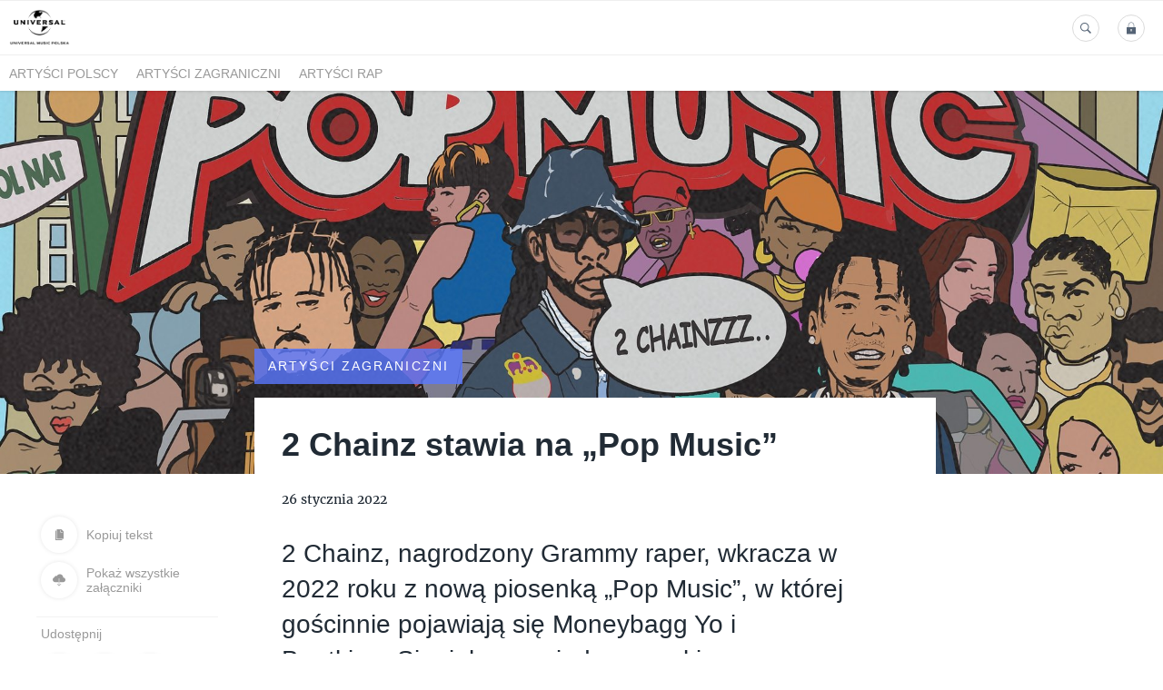

--- FILE ---
content_type: text/html; charset=utf-8
request_url: https://media.universalmusic.pl/174638-2-chainz-stawia-na-pop-music
body_size: 9014
content:
<!DOCTYPE html>
<html lang="pl">
<head>
  <meta charset="utf-8">
  

  <meta content="summary" name="twitter:card" /><meta content="index, follow" name="robots" /><title>2 Chainz stawia na „Pop Music”</title><meta content="2 Chainz stawia na „Pop Music”" property="og:title" /><meta content="2 Chainz stawia na „Pop Music”" name="twitter:title" /><meta content="2 Chainz, nagrodzony Grammy raper, wkracza w 2022 roku z nową piosenką „Pop Music”, w której gościnnie pojawiają się Moneybagg Yo i Beatking. Singiel zapowiada wyczekiwany przez miłośników hip-hopu album „DOPE DON’T SELL ITSELF”, który ukaże się 4 lutego." name="description" /><meta content="2 Chainz, nagrodzony Grammy raper, wkracza w 2022 roku z nową piosenką „Pop Music”, w której gościnnie pojawiają się Moneybagg Yo i Beatking. Singiel zapowiada wyczekiwany przez miłośników hip-hopu album „DOPE DON’T SELL ITSELF”, który ukaże się 4 lutego." property="og:description" /><meta content="2 Chainz, nagrodzony Grammy raper, wkracza w 2022 roku z nową piosenką „Pop Music”, w której gościnnie pojawiają się Moneybagg Yo i Beatking. Singiel zapowiada wyczekiwany przez miłośników hip-hopu album „DOPE DON’T SELL ITSELF”, który ukaże się 4 lutego." name="twitter:description" /><meta content="https://prowly-prod.s3.eu-west-1.amazonaws.com/uploads/landing_page/template_background/174638/982528df6891167699b37ce4b7d68239.jpg" property="og:image" /><meta content="https://prowly-prod.s3.eu-west-1.amazonaws.com/uploads/landing_page/template_background/174638/982528df6891167699b37ce4b7d68239.jpg" name="twitter:image:src" />
  <meta content="IE=edge,chrome=1" http-equiv="X-UA-Compatible">
  <meta content="pl" http-equiv="Content-Language">
  <meta name="viewport" content="width=device-width, initial-scale=1.0">
  <style>
      html {
        display: none;
      }
  </style>
    <link rel="alternate" type="application/rss+xml" title="RSS" href=//media.universalmusic.pl/rss>
  <meta content="on" http-equiv="x-dns-prefetch-control" /><link href="https://googletagmanager.com" rel="dns-prefetch" /><link href="https://google-analytics.com" rel="dns-prefetch" /><link href="https://googleadservices.com" rel="dns-prefetch" /><link href="https://cdn.heapanalytics.com" rel="dns-prefetch" /><link href="https://widget.intercom.io" rel="dns-prefetch" /><link href="https://connect.facebook.net" rel="dns-prefetch" />
  <link href="https://prowly-prod.s3.eu-west-1.amazonaws.com/uploads/assets/5676/journals/1962/favicon/image/apple_touch_icon_logo_universal_favicon.png" rel="apple-touch-icon" sizes="180x180" /><link href="https://prowly-prod.s3.eu-west-1.amazonaws.com/uploads/assets/5676/journals/1962/favicon/image/icon_32_logo_universal_favicon.png" rel="icon" sizes="32x32" type="image/png" /><link href="https://prowly-prod.s3.eu-west-1.amazonaws.com/uploads/assets/5676/journals/1962/favicon/image/icon_16_logo_universal_favicon.png" rel="icon" sizes="16x16" type="image/png" />
  <script nonce="V59Xyj9v2BvW5L00tIYg9BWbUql2yIY9EuFN+9l5/ys="> </script>
    <link rel="preload" media="screen" href="//media.universalmusic.pl/assets/core_2_theme/all-4ac8691471c3af6079b1655191de50b07c752e59a6c425b34f3354612f5d839d.css" as="style" data-turbolinks-track="true" />
    <script nonce="V59Xyj9v2BvW5L00tIYg9BWbUql2yIY9EuFN+9l5/ys=">
      document.querySelector('link[rel="preload"]').onload = function() {
        this.rel = 'stylesheet';
      };
    </script>
      <style media="screen" type="text/css">
      .bg-client--base, .turbolinks-progress-bar {
        background: #5A79FF;
      }
      .bg-client--alpha-0, .bg-client--alpha {
        background: rgba(90,121,255,0.8);
      }
      .bg-client--alpha-0-1, .bg-client--alpha-1 {
        background: rgba(90,121,255,0.7);
      }
      .bg-client--alpha-0-2, .bg-client--alpha-2 {
        background: rgba(90,121,255,0.6);
      }
      .bg-client--alpha-0-3, .bg-client--alpha-3 {
        background: rgba(90,121,255,0.5);
      }
      .bg-client--alpha-0-4, .bg-client--alpha-4 {
        background: rgba(90,121,255,0.4);
      }
      .bg-client--alpha-0-5, .bg-client--alpha-5 {
        background: rgba(90,121,255,0.3);
      }
      .bg-client--alpha-0-6, .bg-client--alpha-6 {
        background: rgba(90,121,255,0.1);
      }
      .bg-client--hover:hover {
        background: #5A79FF;
      }
      .color-client--base {
        color: #5A79FF;
      }
      .color-client--hover:hover {
        color: #5A79FF;
      }
      .svg-client--hover:hover svg path {
        fill: #5A79FF;
      }
      .border-client, .border--client {
        border: 1px solid #5A79FF;
      }
      .border-client--base, .border--client--base {
        border-color: #5A79FF !important;
      }
      .border-client--hover:hover, .border--client--hover:hover {
        border: 1px solid #5A79FF !important;
      }
      .shadow-client--hover:hover, .shadow--client--hover:hover {
        box-shadow: 0px 0px 1px 6px rgba(90,121,255,0.1) !important;
      }
      .shadow-client--hover-2:hover, .shadow--client--hover-2:hover {
        box-shadow: 0px 0px 0px 3px rgba(90,121,255,0.3) !important;
      }
      .border-client--bottom {
        border-bottom: 3px solid #5A79FF;
      }
      .border-client--top {
        border-top: 3px solid #5A79FF;
      }
    </style>

  <link href="https://fonts.googleapis.com" rel="preconnect" /><link crossorigin="" href="https://fonts.gstatic.com" rel="preconnect" /><link href="https://fonts.googleapis.com/css2?family=Arial&amp;family=Arial&amp;display=swap" rel="stylesheet" /><style media="screen" type="text/css"> .header-font { font-family: Arial} body, .text-font { font-family:  Arial}</style><style media="screen" type="text/css"> .pr-header-font { font-family: Arial, sans-serif} .pr-text-font { font-family: Merriweather, serif}</style>
  <script nonce="V59Xyj9v2BvW5L00tIYg9BWbUql2yIY9EuFN+9l5/ys="> docReady(function() {   if(getCookie('cookies-agreement') === "true") {     loadScripts();   } }); function loadScripts() {   loadTwitterScripts();   loadFacebookConnect();   loadInstagram(); } function loadInstagram() {   var twitter=document.createElement('script');   twitter.setAttribute("type","text/javascript");   twitter.setAttribute("id","instagram-script");   twitter.setAttribute("async","");   twitter.setAttribute("defer","");   twitter.setAttribute("src","//platform.instagram.com/en_US/embeds.js");   document.getElementsByTagName("head")[0].appendChild(twitter); } function loadTwitterScripts() {   var twitter=document.createElement('script');   twitter.setAttribute("type","text/javascript");   twitter.setAttribute("id","twitter-wjs");   twitter.setAttribute("async","");   twitter.setAttribute("defer","");   twitter.setAttribute("src","//platform.twitter.com/widgets.js");   document.getElementsByTagName("head")[0].appendChild(twitter); } function loadFacebookConnect() {   var facebook=document.createElement('script');   facebook.setAttribute("type","text/javascript");   facebook.setAttribute("id","facebook-script");   facebook.append(`    (function(d, s, id){   var js, fjs = d.getElementsByTagName(s)[0];   if (d.getElementById(id)) {return;}   js = d.createElement(s); js.id = id;   js.src = "https://connect.facebook.net/en_US/sdk.js";   fjs.parentNode.insertBefore(js, fjs);   }(document, 'script', 'facebook-jssdk'));`);   document.getElementsByTagName("head")[0].appendChild(facebook); } function getCookie(key) {   var keyValue = document.cookie.match('(^|;) ?' + key + '=([^;]*)(;|$)');   return keyValue ? keyValue[2] : null; } function docReady(fn) {   if (document.readyState === "complete" || document.readyState === "interactive") {       setTimeout(fn, 1);   } else {       document.addEventListener("DOMContentLoaded", fn);   } }</script>
      <script type="application/ld+json">
      {
        "@context": "http://schema.org",
        "@type": "NewsArticle",
        "headline": "2 Chainz stawia na „Pop Music”",
        "mainEntityOfPage": "https://media.universalmusic.pl/174638-2-chainz-stawia-na-pop-music",
        "datePublished": "2022-01-26T14:34:43.836Z",
        "dateModified": "2022-01-26T14:34:52.098Z",
        "description": "2 Chainz, nagrodzony Grammy raper, wkracza w 2022 roku z nową piosenką „Pop Music”, w której gościnnie pojawiają się Moneybagg Yo i Beatking. Singiel zapowiada wyczekiwany przez miłośników hip-hopu album „DOPE DON’T SELL ITSELF”, który ukaże się 4 lutego."
          ,
          "image": {
            "@type": "ImageObject",
            "url": "https://prowly-prod.s3.eu-west-1.amazonaws.com/uploads/landing_page/template_background/174638/982528df6891167699b37ce4b7d68239.jpg",
            "width": "1920",
            "height": "640"
          }
          ,
          "author": {
            "@type": "Organization",
            "name": "Universal Music Polska &amp; Def Jam Recordings Poland - biuro prasowe"
          }
        ,
        "publisher": {
          "@type": "Organization",
          "name": "Universal Music Polska &amp; Def Jam Recordings Poland - biuro prasowe"
            ,
            "logo": {
              "@type": "ImageObject",
              "url": "https://prowly-prod.s3.eu-west-1.amazonaws.com/uploads/press_rooms/company_logos/1962/f05aec06012e3487f58b49a55662845a.png",
              "width": "5000",
              "height": "3000"
            }
        }
      }
      </script>

  
  
  
  <script nonce="V59Xyj9v2BvW5L00tIYg9BWbUql2yIY9EuFN+9l5/ys="> function getCookie(key) {   var keyValue = document.cookie.match('(^|;) ?' + key + '=([^;]*)(;|$)');   return keyValue ? keyValue[2] : null; } function docReady(fn) {   if (document.readyState === "complete" || document.readyState === "interactive") {       setTimeout(fn, 1);   } else {      document.addEventListener("DOMContentLoaded", fn);   } }</script><script nonce="V59Xyj9v2BvW5L00tIYg9BWbUql2yIY9EuFN+9l5/ys="> docReady(function() {   if(getCookie('cookies-agreement') !== "false") {     var gaAsyncScript = document.createElement('script');     gaAsyncScript.setAttribute("async","");     gaAsyncScript.setAttribute("id","ga-async-script");     gaAsyncScript.setAttribute("src","https://www.googletagmanager.com/gtag/js?id=G-LEBJD2VDHB");     document.getElementsByTagName("head")[0].appendChild(gaAsyncScript);     var gaScript = document.createElement('script');     gaScript.setAttribute("id","ga-script");     gaScript.append(`window.dataLayer = window.dataLayer || [];     function gtag(){dataLayer.push(arguments);}     gtag('js', new Date());     gtag('config', 'G-LEBJD2VDHB');`);     document.getElementsByTagName("head")[0].appendChild(gaScript);   } });</script>
  <!-- Google Tag Manager -->
<script>(function(w,d,s,l,i){w[l]=w[l]||[];w[l].push({'gtm.start':
new Date().getTime(),event:'gtm.js'});var f=d.getElementsByTagName(s)[0],
j=d.createElement(s),dl=l!='dataLayer'?'&l='+l:'';j.async=true;j.src=
'https://www.googletagmanager.com/gtm.js?id='+i+dl;f.parentNode.insertBefore(j,f);
})(window,document,'script','dataLayer','GTM-M22HFP2');</script>
<!-- End Google Tag Manager -->
</head>
<body>
  
  <div class="pr-menu-wrapper pr-menu-upper-mobile" id="menu-story"><div class="pr-menu pr-menu-upper"><div class="pr-menu-upper-name"><a href="/" rel="" target="" title="Universal Music Polska &amp; Def Jam Recordings Poland - biuro prasowe"><img alt="Universal Music Polska &amp; Def Jam Recordings Poland - biuro prasowe logo" class="pr-menu-logo" src="https://prowly-prod.s3.eu-west-1.amazonaws.com/uploads/press_rooms/company_logos/1962/f05aec06012e3487f58b49a55662845a.png" /></a></div><div class="pr-menu-list-toggle-static margin-right--large"><i class="ion-android-menu pr-menu-mobile-open"></i></div><div class="pr-menu-list-toggle margin-right--large"><i class="ion-android-menu pr-menu-mobile-open"></i></div><div class="display-none--sm padding-right--base"><ul class="pr-menu-list"><li class="pr-menu-list-item pr-pr-menu-list-item--alt"><a class="pr-menu-list-item" href="/search"><i class="ion-ios-search-strong pr-menu-list-item-icon"></i></a></li><li class="pr-menu-list-item pr-menu-list-item--alt"><a class="pr-menu-list-item" href="/vip"><i class="ion-ios-locked pr-menu-list-item-icon"></i></a></li></ul></div></div><div class="pr-menu pr-menu-lower"><ul class="pr-menu-list flex--space-between flex--grow"><div class="pr-tabs--responsive"><ul class="pr-menu--responsive"><li class="pr-menu-list-item pr-menu-list-item--bottom pr-font--condensed header-font"><a class="pr-font--condensed" href="/releases/artysci-polscy">Artyści polscy</a></li><li class="pr-menu-list-item pr-menu-list-item--bottom pr-font--condensed header-font"><a class="pr-font--condensed" href="/releases/artysci-zagraniczni">Artyści zagraniczni</a></li><li class="pr-menu-list-item pr-menu-list-item--bottom pr-font--condensed header-font"><a class="pr-font--condensed" href="/releases/artysci-rap">Artyści Rap</a></li></ul><div class="pr-menu-more--responsive"><button class="pr-menu-list-item pr-font--uppercase pr-menu-list-item--bottom pr-font--condensed header-font" id="menu-bottom-toggle">Więcej<div class="ion-android-arrow-down flex--right margin-left--base" id="menu-bottom-toggle"></div></button><ul class="pr-menu-list-dropdown"></ul></div></div></ul></div><div class="pr-menu-mobile-container pr-menu pr-menu-mobile"><div class="pr-menu pr-menu-upper" style="position: fixed; top: 0; border: 1px solid #ededed;"><div class="pr-menu-upper-name"><a href="/" rel="" target="" title="Universal Music Polska &amp; Def Jam Recordings Poland - biuro prasowe"><img alt="Universal Music Polska &amp; Def Jam Recordings Poland - biuro prasowe logo" class="pr-menu-logo" src="https://prowly-prod.s3.eu-west-1.amazonaws.com/uploads/press_rooms/company_logos/1962/f05aec06012e3487f58b49a55662845a.png" /></a></div><div class="pr-menu-list-toggle-close margin-right--large"><i class="ion-android-close pr-menu-mobile-close pr-font--dark"></i></div></div><div class="flex--vertical flex--space-between"></div><ul class="pr-menu-list pr-menu-list-mobile"><li class="pr-menu-list-item pr-menu-list-item-mobile"><i class="ion-search pr-input__icon pr-text--xxxlarge margin-left--small margin-right--base"></i><div class="pr-menu-list-item header-font"><form action="/search" accept-charset="UTF-8" method="get"><input type="search" name="q" id="q" value="" placeholder="Szukaj" class="pr-menu-search-mobile" /></form></div></li><li class="pr-menu-list-item pr-menu-list-item-mobile"><a class="pr-menu-list-item pr-font--condensed-regular header-font" href="/releases/artysci-polscy">Artyści polscy</a></li><li class="pr-menu-list-item pr-menu-list-item-mobile"><a class="pr-menu-list-item pr-font--condensed-regular header-font" href="/releases/artysci-zagraniczni">Artyści zagraniczni</a></li><li class="pr-menu-list-item pr-menu-list-item-mobile"><a class="pr-menu-list-item pr-font--condensed-regular header-font" href="/releases/artysci-rap">Artyści Rap</a></li></ul><div class="flex flex--horizontal flex--space-between pr-menu-footer padding-bottom--base"><ul class="flex flex--horizontal"><li class="pr-menu-list-item pr-menu-list-item-mobile"><a class="pr-menu-list-item header-font" href="/vip">VIP</a></li></ul><div class="flex flex--horizontal"><div class="flex padding-right--small pr-mobile-menu--socialmedia"><a target="_blank" alt="twitter" rel="nofollow" href="https://twitter.com/intent/tweet?text=https://media.universalmusic.pl/174638-2-chainz-stawia-na-pop-music"><svg class="pr-header--large menu__list-item--icon padding-right--medium padding-left--small" viewBox="0 0 1200 1227" xmlns="http://www.w3.org/2000/svg"><path d="M714.163 519.284L1160.89 0H1055.03L667.137 450.887L357.328 0H0L468.492 681.821L0 1226.37H105.866L515.491 750.218L842.672 1226.37H1200L714.137 519.284H714.163ZM569.165 687.828L521.697 619.934L144.011 79.6944H306.615L611.412 515.685L658.88 583.579L1055.08 1150.3H892.476L569.165 687.854V687.828Z"></path></svg></a><a target="_blank" class="" alt="facebook" rel="nofollow" href="https://www.facebook.com/sharer/sharer.php?u=https://media.universalmusic.pl/174638-2-chainz-stawia-na-pop-music"><i class="ion-social-facebook pr-header--large menu__list-item--icon padding-right--medium padding-left--small"></i></a><a target="_blank" class="" alt="linkedin" rel="nofollow" href="https://www.linkedin.com/shareArticle?mini=true&amp;url=https://media.universalmusic.pl/174638-2-chainz-stawia-na-pop-music"><i class="ion-social-linkedin pr-header--large menu__list-item--icon padding-right--medium padding-left--small"></i></a></div></div></div></div></div><div class="pr-menu-title" id="menu-story-title"><div class="pr-menu padding--small"><div class="pr-text--xlarge pr-text--xlarge--truncate-line header-font pr-font--bold pr-font--dark margin-left--large text--main pr-font--condensed-regular">2 Chainz stawia na „Pop Music”</div><div class="flex padding-right--base margin-right--base menu-social"><a target="_blank" alt="twitter" rel="nofollow" href="https://twitter.com/intent/tweet?text=https://media.universalmusic.pl/174638-2-chainz-stawia-na-pop-music"><div class="pr-menu-list-item-icon margin-right--base menu-icon border-client--hover svg-client--hover"><svg viewBox="0 0 1200 1227" xmlns="http://www.w3.org/2000/svg"><path d="M714.163 519.284L1160.89 0H1055.03L667.137 450.887L357.328 0H0L468.492 681.821L0 1226.37H105.866L515.491 750.218L842.672 1226.37H1200L714.137 519.284H714.163ZM569.165 687.828L521.697 619.934L144.011 79.6944H306.615L611.412 515.685L658.88 583.579L1055.08 1150.3H892.476L569.165 687.854V687.828Z"></path></svg></div></a><a target="_blank" class="" alt="facebook" rel="nofollow" href="https://www.facebook.com/sharer/sharer.php?u=https://media.universalmusic.pl/174638-2-chainz-stawia-na-pop-music"><i class="ion-social-facebook pr-menu-list-item-icon margin-right--base menu-icon border-client--hover color-client--hover"></i></a><a target="_blank" class="" alt="linkedin" rel="nofollow" href="https://www.linkedin.com/shareArticle?mini=true&amp;url=https://media.universalmusic.pl/174638-2-chainz-stawia-na-pop-music"><i class="ion-social-linkedin pr-menu-list-item-icon margin-right--base menu-icon border-client--hover color-client--hover"></i></a></div></div></div><div class="pr-menu-margin flex flex--vertical menu-margin--large"><div class="full-screen-height--content"><div class="full-screen-height"><div class="pr-story--hero__fullscreen"><img alt="2 Chainz stawia na „Pop Music”" class="pr-story-background--fullscreen" itemprop="image" itemscope="" itemtype="//schema.org/Article" src="https://prowly-prod.s3.eu-west-1.amazonaws.com/uploads/landing_page/template_background/174638/982528df6891167699b37ce4b7d68239.jpg" style="width: 100%; height:auto" /></div><div class="flex pr-flex-container pr-content"><div class="pr-flex-item-1 pr-side-column"><div class="pr-side-panel--fullscreen" id="js-panel"><div id="js-story-side-panel"><div class="pr-side-panel"><div class="flex--vertical flex--left"><a target="_blank" href="/174638-2-chainz-stawia-na-pop-music/text"><div class="color-client--hover"><div class="flex--left color-client--hover pr-side-panel--group pr-story--sidepanel-space"><i class="ion-ios-copy pr-story--share-icon menu-icon border-client--hover color-client--hover"></i><div class="pr-story--sidepanel-labels"><div class="pr-story--text-small--sm header-font pr-font--condensed">Kopiuj tekst</div></div></div></div></a><a class="color-client--hover" href="#attachments"><div class="flex--right color-client--hover pr-side-panel--group pr-story--sidepanel-space"><i class="ion-ios-cloud-download pr-story--share-icon menu-icon border-client--hover color-client--hover"></i><div class="pr-story--sidepanel-labels"><div class="pr-story--text-small--sm header-font pr-font--condensed">Pokaż wszystkie załączniki</div></div></div></a><div class="flex--left pr-story--sidepanel-space"><div class="pr-story--share-sapce-none pr-story--share-sapce"><div class="flex--left pr-story--text-small--sm header-font pr-font--condensed margin-bottom--base margin-right--small">Udostępnij</div><div class="flex"><div class="flex--left"><a target="_blank" alt="twitter" rel="nofollow" href="https://twitter.com/intent/tweet?text= https://media.universalmusic.pl/174638-2-chainz-stawia-na-pop-music"><div class="pr-story--share-icon menu-icon pr-story--share-icon-twitter"><svg viewBox="0 0 1200 1227" xmlns="http://www.w3.org/2000/svg"><path d="M714.163 519.284L1160.89 0H1055.03L667.137 450.887L357.328 0H0L468.492 681.821L0 1226.37H105.866L515.491 750.218L842.672 1226.37H1200L714.137 519.284H714.163ZM569.165 687.828L521.697 619.934L144.011 79.6944H306.615L611.412 515.685L658.88 583.579L1055.08 1150.3H892.476L569.165 687.854V687.828Z"></path></svg></div></a></div><div class="flex--left"><a target="_blank" alt="facebook" rel="nofollow" href="https://www.facebook.com/sharer/sharer.php?u=https://media.universalmusic.pl/174638-2-chainz-stawia-na-pop-music &amp;quote="><i class="ion-social-facebook pr-story--share-icon menu-icon pr-story--share-icon-facebook"></i></a></div><div class="flex--left"><a target="_blank" alt="linkedin" rel="nofollow" href="https://www.linkedin.com/shareArticle?mini=true&amp;url=https://media.universalmusic.pl/174638-2-chainz-stawia-na-pop-music"><i class="ion-social-linkedin pr-story--share-icon menu-icon pr-story--share-icon-linkedin"></i></a></div></div></div></div></div></div></div></div></div><div class="pr-flex-item-2"><div class="pr-story-hero--text-container"><a href="/releases/artysci-zagraniczni"><div class="pr-story-category bg-client--alpha pr-text--medium pr-font--inverted pr-font--spacing pr-font--uppercase pr-font--condensed pr-header-font" itemprop="articleSection">Artyści zagraniczni</div></a><div class="pr-story-hero--title-container--fullscreen"><div class="pr-font--dark"><h1 class="pr-story--header margin-bottom--base text--wrap pr-font--condensed pr-header-font" itemprop="name">2 Chainz stawia na „Pop Music”</h1></div><div class="pr-story--date"><p class="pr-story--text-small pr-font--condensed pr-text-font">26 stycznia 2022</p></div></div></div><div class="pr-story-content"><div class="pr-story--element-space"><div class="pr-story-lead"><p class="pr-story--lead-sans pr-header-font" style="text-align: left">2 Chainz, nagrodzony Grammy raper, wkracza w 2022 roku z nową piosenką „Pop Music”, w której gościnnie pojawiają się Moneybagg Yo i Beatking. Singiel zapowiada wyczekiwany przez miłośników hip-hopu album „DOPE DON’T SELL ITSELF”, który ukaże się 4 lutego.</p></div></div><div class="pr-story--element-space"><div class="pr-story-paragraph"><div class="pr-story--text pr-text-font" style="text-align: left">Pierwszym zapowiadającym nadchodzącą płytę utworem był „Million Dollars Worth Of Game” featuring 42 Dugg, który poznaliśmy kilka tygodni temu. Tymczasem do sprzedaży trafił ekskluzywny merchandise dedykowany nowemu albumowi, a także limitowane krążki CD „DOPE DON'T SELL ITSELF” z autografem rapera. Wszystko można zamawiać w oficjalnym sklepie <a href="https://shop.2chainz.com/">https://shop.2chainz.com/</a>&nbsp;</div></div></div><div class="pr-story--element-space"><div class="pr-story-paragraph"><div class="pr-story--text pr-text-font" style="text-align: left">2 Chainz, którego można zobaczyć w spocie „Whose Back You Got” reklamującym playoffy NFL, niebawem dołączy do hiphopowych gwiazd - Ricka Rossa, Lil Kim, Jeezy’ego i Gucci Mane’a - i wyruszy z nimi w trasę Legendz of The Streets.</div></div></div><div class="pr-story--element-space"><div class="pr-story-paragraph"><div class="pr-story--text pr-text-font" style="text-align: left">W trakcie swej kariery 2 Chainz sprzedał ponad 8,7 miliona albumów na całym świecie i zgromadził 11,5 miliarda streamów.</div></div></div><div class="pr-story--element-space"><div class="pr-story-paragraph"><div class="pr-story--text pr-text-font" style="text-align: left">Przełomem w karierze rapera był udział w nagraniu „Mercy” Kanye Westa, gdzie pojawił się u boku Big Seana oraz Pusha T. W sierpniu 2012 roku wydał debiutancki album „Based on a T.R.U. Story”, który pokrył się w USA złotem, otrzymał nominację do Grammy i dotarł na szczyt głównego notowania Billboardu. W sukcesie płyty pomogły przebojowe single „No Lie” featuring Drake (platyna), „Birthday Song” featuring Kanye West (podwójna platyna) i „I’m Different” (podwójna platyna). Sequel wydawnictwa, opublikowany w we wrześniu 2013 roku „B.O.A.T.S. II: Me Time”, trafił na 1. miejsce hiphopowej listy sprzedaży. Płytę promował pokryty złotem singiel „Feds Watching” featuring Pharrell.</div></div></div><div class="pr-story--element-space"><div class="pr-story-paragraph"><div class="pr-story--text pr-text-font" style="text-align: left">W 2016 roku 2 Chainz wypuścił serię mixtape’ów, a także wziął udział w realizacji albumu „ColleGrove” z Lil Wayne’em. Podsumowaniem pełnego sukcesów roku była pierwsza nagroda Grammy dla rapera, za udział w nagraniu „No Problem” Chance The Rappera.</div></div></div><div class="pr-story--element-space"><div class="pr-story-paragraph"><div class="pr-story--text pr-text-font" style="text-align: left">Pierwszym solowym albumem rapera od 2013 roku był „Pretty Girls Like Trap Music” wydany w czerwcu 2017 roku. W kolejnym roku na rynku pojawiły się EP-ki „The Play Don’t Care Who Makes It” (na której znalazł się złoty singiel „Proud” featuring YG and Offset) oraz „Hot Wings Are A Girl’s Best Friend”.</div></div></div><div class="pr-story--element-space"><div class="pr-story-paragraph"><div class="pr-story--text pr-text-font" style="text-align: left">W marcu 2019 roku ukazała się kolejna płyta hiphopowego gwiazdora „Rap Or Go To The League”, na której znalazły się trzy multiplatynowe hity: „4 AM" featuring Travis Scott, „It’s A Vibe” featuring Ty Dolla $ign, Trey Songz &amp; Jhené Aiko oraz „Good Drank” featuring Quavo &amp; Gucci Mane.</div></div></div><div class="pr-story--element-space"><div class="pr-story-paragraph"><div class="pr-story--text pr-text-font" style="text-align: left">W styczniu 2020 roku pojawił się nowy singiel Chainza „Dead Man Walking” featuring Future, a w listopadzie jego szósty studyjny album „So Help Me God” z singlami „Money Maker” featuring Lil Wayne oraz „Quarantine Thick” featuring Mulatto.</div></div></div><div class="pr-story--element-space"><div class="pr-story-paragraph"><div class="pr-story--text pr-text-font" style="text-align: left">2 Chainz to nie tylko raper, ale i biznesmen. Na przykład we współpracy z Versace przygotował swoją linię sneakersów „Chain Reaction”.</div></div></div><div class="pr-story-share--desktop"><div class="flex flex--space-between"><div class="flex--left pr-story-export"><p class="pr-story--text-small header-font pr-story--share-text pr-font--condensed margin-right--base">Pobierz jako</p><div><a class="pr-button pr-button--blue pr-button--inverted margin-top--base pdf-download pr-story--text-small header-font pr-story--share-text border-client--hover color-client--hover pr-story--share-icon pr-story-export--button" data-alert="Przepraszamy, pojawił się błąd. Prosimy spróbować później." data-type="pdf" data-vip="false" id="174638" target="_self">PDF</a><div class="pdf-download-spinner hide display--none"><div class="spinner--dots"><div class="bg-client--base bounce0"></div><div class="bg-client--base bounce1"></div><div class="bg-client--base bounce2"></div></div></div></div><div><a class="pr-button pr-button--blue pr-button--inverted margin-top--base docx-download pr-story--text-small header-font pr-story--share-text border-client--hover color-client--hover pr-story--share-icon pr-story-export--button" data-alert="Przepraszamy, pojawił się błąd. Prosimy spróbować później." data-vip="false" id="174638" target="_self">DOCX</a><div class="docx-download-spinner hide display--none"><div class="spinner--dots"><div class="bg-client--base bounce0"></div><div class="bg-client--base bounce1"></div><div class="bg-client--base bounce2"></div></div></div></div></div><div class="flex--right"><p class="pr-story--text-small header-font pr-story--share-text pr-font--condensed margin-right--base">Udostępnij</p><div class="flex menu-social"><a target="_blank" alt="twitter" rel="nofollow" href="https://twitter.com/intent/tweet?text= https://media.universalmusic.pl/174638-2-chainz-stawia-na-pop-music"><div class="pr-story--share-icon menu-icon pr-story--share-icon-twitter"><svg viewBox="0 0 1200 1227" xmlns="http://www.w3.org/2000/svg"><path d="M714.163 519.284L1160.89 0H1055.03L667.137 450.887L357.328 0H0L468.492 681.821L0 1226.37H105.866L515.491 750.218L842.672 1226.37H1200L714.137 519.284H714.163ZM569.165 687.828L521.697 619.934L144.011 79.6944H306.615L611.412 515.685L658.88 583.579L1055.08 1150.3H892.476L569.165 687.854V687.828Z"></path></svg></div></a><a target="_blank" alt="facebook" rel="nofollow" href="https://www.facebook.com/sharer/sharer.php?u=https%3A%2F%2Fmedia.universalmusic.pl%2F174638-2-chainz-stawia-na-pop-music &amp;quote="><i class="ion-social-facebook pr-story--share-icon menu-icon pr-story--share-icon-facebook"></i></a><a target="_blank" alt="linkedin" rel="nofollow" href="https://www.linkedin.com/sharing/share-offsite?url=https%3A%2F%2Fmedia.universalmusic.pl%2F174638-2-chainz-stawia-na-pop-music"><i class="ion-social-linkedin pr-story--share-icon menu-icon pr-story--share-icon-linkedin"></i></a></div></div></div></div><div class="flex--wrapped flex--left pr-story-tag"><a href="/search?tag=2+chainz"><span class="flex pr-story--text-small header-font color-client--hover pr-story-tag-text border-client--hover pr-font--condensed">2 chainz</span></a><a href="/search?tag=Moneybagg+Yo"><span class="flex pr-story--text-small header-font color-client--hover pr-story-tag-text border-client--hover pr-font--condensed">Moneybagg Yo</span></a><a href="/search?tag=Beatking"><span class="flex pr-story--text-small header-font color-client--hover pr-story-tag-text border-client--hover pr-font--condensed">Beatking</span></a></div></div></div></div><div class="pr-attachments--anchorpoint" id="attachments"></div><div class="pr-content"><div><div class="flex flex--horizontal flex--space-between margin-top--large flex--vertical-mobile"><div class="pr-header--xsmall-bold pr-font--dark margin-bottom--base pr-font--condensed">Załączniki</div><a class="color-client--hover attachments-download" data-alert="Przepraszamy, pojawił się błąd. Prosimy spróbować później." data-tooltip="inline" data-vip="false" href="#attachments" id="174638" target="_self"><div class="pr-story--attachments--button flex--right"><i class="ion-ios-cloud-download-outline pr-side-panel--icon"></i><p class="pr-text--large pr-font--light header-font color-client--hover pr-font--condensed">Pobierz wszystkie</p></div></a><div class="attachments-download-spinner hide display--none"><div class="spinner--dots"><div class="bg-client--base bounce0"></div><div class="bg-client--base bounce1"></div><div class="bg-client--base bounce2"></div></div></div></div><div class="flex flex--wrapped"><div class="pr-story--attachment"><div class="pr-story--attachment__image"><div class="pr-story--attachment__image--background" style="background-image: url(&#39;https://prowly-prod.s3.eu-west-1.amazonaws.com/uploads/landing_page_image/image/381532/807f376cf1c0aa62efb5d367c65e0f82.jpeg&#39;);"></div></div><div class="padding--base"><div class="pr-story--attachment__title-box"><div class="pr-header--xxxsmall-bold pr-story--attachment__title-small margin-bottom--small pr-font--condensed">pop music.jpeg</div></div><div class="flex flex--horizontal flex--space-between pr-story--attachment__content__text"><p class="pr-text--medium header-font pr-font--condensed"><span class="pr-font--condensed" itemprop="fileFormat">grafika</span> | <span class="pr-font--condensed" itemprop="contentSize">4,39 MB</span></p><a class="pr-text--medium header-font color-client--hover pr-font--condensed" download="https://prowly-prod.s3.eu-west-1.amazonaws.com/uploads/landing_page_image/image/381532/d281a6e5fdf2d2bcc5c650eaf5e88532.jpeg" href="https://prowly-prod.s3.eu-west-1.amazonaws.com/uploads/landing_page_image/image/381532/d281a6e5fdf2d2bcc5c650eaf5e88532.jpeg" target="_blank"><i class="ion-ios-cloud-download-outline padding-right--small"></i>Pobierz</a></div></div></div></div></div></div><div class="pr-content"><div id="attachments"><div class="flex flex--horizontal flex--space-between margin-top--large flex--vertical-mobile"><div class="pr-header--xsmall header-font pr-font--dark pr-font--bold pr-font-weight--bold margin-bottom--base pr-font--condensed">Powiązane artykuły</div></div><div class="flex flex--wrapped"><a class="grid__box-1-1" target="_self" href="/272277-2-chainz-i-lil-wayne-wydali-dlugo-oczekiwany-album"><div class="grid__box-content" itemscope="" itemtype="//schema.org/Article"><div class="pr-story"><div class="pr-story__background" content="https://prowly-prod.s3.eu-west-1.amazonaws.com/uploads/landing_page/template_background/272277/ecabaf0e0dd924d0e6aa88aeff1005ae.jpg" itemprop="thumbnailUrl" style="background-image: url(&#39;https://prowly-prod.s3.eu-west-1.amazonaws.com/uploads/landing_page/template_background/272277/ecabaf0e0dd924d0e6aa88aeff1005ae.jpg&#39;); background-position: center center;"></div><div class="pr-story__inner"><div class="pr-story__category-container"><h5 class="header-font pr-story__category pr-header--tiny pr-font--uppercase pr-font--spacing pr-font--inverted padding-left--base padding-right--base padding-top--small padding-bottom--small margin-bottom--small bg-client--alpha pr-font--condensed" itemprop="articleSection">Artyści zagraniczni</h5></div><div class="pr-story__bottom"><div class="pr-story__header-container"><h6 class="pr-story__header pr-header--small header--custom text--main" style="overflow: hidden;"><span class="pr-header--xsmall pr-header--xsmall--truncate header--custom pr-font--condensed pr-font--tile--title header-font" itemprop="headline">2 Chainz i Lil Wayne wydali długo oczekiwany album</span><span class="pr-story__header-background bg-client--alpha"></span></h6></div><div class="pr-mobile-info"><div class="flex flex--horizontal"><p class="pr-text--xxsmall pr-font--inverted margin-bottom--small pr-font--condensed"><span class="pr-font--condensed" itemprop="datePublished">27 listopada 2023</span></p></div></div><div class="pr-story__lead margin-top--small margin-right--medium">„Welcome 2 Collegrove” to następca wspólnego krążka artystów sprzed siedmiu lat. </div><div class="pr-story__footer pr-story__footer--white"><div class="pr-story__footer-1 flex--vertical"><p class="pr-text--xxsmall text-font pr-font--condensed pr-font--condensed-regular">27 listopada 2023</p></div><div class="flex display--none-mobile"><object class="display--block"><a target="_blank" alt="twitter" rel="nofollow noopener" href="https://twitter.com/intent/tweet?text=https://media.universalmusic.pl/272277-2-chainz-i-lil-wayne-wydali-dlugo-oczekiwany-album"><div class="pr-story__footer-2 pr-story__footer-icon pr-shape--circle pr-shape--small"><svg viewBox="0 0 1200 1227" xmlns="http://www.w3.org/2000/svg"><path d="M714.163 519.284L1160.89 0H1055.03L667.137 450.887L357.328 0H0L468.492 681.821L0 1226.37H105.866L515.491 750.218L842.672 1226.37H1200L714.137 519.284H714.163ZM569.165 687.828L521.697 619.934L144.011 79.6944H306.615L611.412 515.685L658.88 583.579L1055.08 1150.3H892.476L569.165 687.854V687.828Z"></path></svg></div></a></object><object class="display--block"><a target="_blank" class="" alt="facebook" rel="nofollow noopener" href="https://www.facebook.com/sharer/sharer.php?u=https://media.universalmusic.pl/272277-2-chainz-i-lil-wayne-wydali-dlugo-oczekiwany-album"><i class="ion-social-facebook pr-story__footer-3 pr-story__footer-icon pr-shape--circle pr-shape--small story__footer-3-photo"></i></a></object><object class="display--block"><a target="_blank" class="" alt="linkedin" rel="nofollow noopener" href="https://www.linkedin.com/shareArticle?mini=true&amp;url=https://media.universalmusic.pl/272277-2-chainz-i-lil-wayne-wydali-dlugo-oczekiwany-album"><i class="ion-social-linkedin pr-story__footer-4 pr-story__footer-icon pr-shape--circle pr-shape--small story__footer-4-photo"></i></a></object></div></div></div></div></div></div></a><a class="grid__box-1-1" target="_self" href="/267503-2-chainz-i-lil-wayne-w-singlu-presha"><div class="grid__box-content" itemscope="" itemtype="//schema.org/Article"><div class="pr-story"><div class="pr-story__background" content="https://prowly-prod.s3.eu-west-1.amazonaws.com/uploads/landing_page/template_background/267503/c1f0ba05c6d3a703e9e962c1481f4781.jpg" itemprop="thumbnailUrl" style="background-image: url(&#39;https://prowly-prod.s3.eu-west-1.amazonaws.com/uploads/landing_page/template_background/267503/c1f0ba05c6d3a703e9e962c1481f4781.jpg&#39;); background-position: center center;"></div><div class="pr-story__inner"><div class="pr-story__category-container"><h5 class="header-font pr-story__category pr-header--tiny pr-font--uppercase pr-font--spacing pr-font--inverted padding-left--base padding-right--base padding-top--small padding-bottom--small margin-bottom--small bg-client--alpha pr-font--condensed" itemprop="articleSection">Artyści zagraniczni</h5></div><div class="pr-story__bottom"><div class="pr-story__header-container"><h6 class="pr-story__header pr-header--small header--custom text--main" style="overflow: hidden;"><span class="pr-header--xsmall pr-header--xsmall--truncate header--custom pr-font--condensed pr-font--tile--title header-font" itemprop="headline">2 Chainz i Lil Wayne w singlu „Presha”</span><span class="pr-story__header-background bg-client--alpha"></span></h6></div><div class="pr-mobile-info"><div class="flex flex--horizontal"><p class="pr-text--xxsmall pr-font--inverted margin-bottom--small pr-font--condensed"><span class="pr-font--condensed" itemprop="datePublished">25 października 2023</span></p></div></div><div class="pr-story__lead margin-top--small margin-right--medium">2 Chainz i Lil Wayne nareszcie zaprezentowali światu zapowiedź „WELCOME 2 COLLEGROVE”, którego premiera zaplanowana jest na 17 listopada – singiel „Presha”. Niecierpliwie wyczekiwany projekt jest kontynuacją albumu „ColleGrove” z 2016 roku.</div><div class="pr-story__footer pr-story__footer--white"><div class="pr-story__footer-1 flex--vertical"><p class="pr-text--xxsmall text-font pr-font--condensed pr-font--condensed-regular">25 października 2023</p></div><div class="flex display--none-mobile"><object class="display--block"><a target="_blank" alt="twitter" rel="nofollow noopener" href="https://twitter.com/intent/tweet?text=https://media.universalmusic.pl/267503-2-chainz-i-lil-wayne-w-singlu-presha"><div class="pr-story__footer-2 pr-story__footer-icon pr-shape--circle pr-shape--small"><svg viewBox="0 0 1200 1227" xmlns="http://www.w3.org/2000/svg"><path d="M714.163 519.284L1160.89 0H1055.03L667.137 450.887L357.328 0H0L468.492 681.821L0 1226.37H105.866L515.491 750.218L842.672 1226.37H1200L714.137 519.284H714.163ZM569.165 687.828L521.697 619.934L144.011 79.6944H306.615L611.412 515.685L658.88 583.579L1055.08 1150.3H892.476L569.165 687.854V687.828Z"></path></svg></div></a></object><object class="display--block"><a target="_blank" class="" alt="facebook" rel="nofollow noopener" href="https://www.facebook.com/sharer/sharer.php?u=https://media.universalmusic.pl/267503-2-chainz-i-lil-wayne-w-singlu-presha"><i class="ion-social-facebook pr-story__footer-3 pr-story__footer-icon pr-shape--circle pr-shape--small story__footer-3-photo"></i></a></object><object class="display--block"><a target="_blank" class="" alt="linkedin" rel="nofollow noopener" href="https://www.linkedin.com/shareArticle?mini=true&amp;url=https://media.universalmusic.pl/267503-2-chainz-i-lil-wayne-w-singlu-presha"><i class="ion-social-linkedin pr-story__footer-4 pr-story__footer-icon pr-shape--circle pr-shape--small story__footer-4-photo"></i></a></object></div></div></div></div></div></div></a><a class="grid__box-1-1" target="_self" href="/223170-moneybagg-yo-i-glorilla-prezentuja-wspolny-singiel"><div class="grid__box-content" itemscope="" itemtype="//schema.org/Article"><div class="pr-story"><div class="pr-story__background" content="https://prowly-prod.s3.eu-west-1.amazonaws.com/uploads/landing_page/template_background/223170/533ef233abd78b99bff6ba7f20385320.jpg" itemprop="thumbnailUrl" style="background-image: url(&#39;https://prowly-prod.s3.eu-west-1.amazonaws.com/uploads/landing_page/template_background/223170/533ef233abd78b99bff6ba7f20385320.jpg&#39;); background-position: center center;"></div><div class="pr-story__inner"><div class="pr-story__category-container"><h5 class="header-font pr-story__category pr-header--tiny pr-font--uppercase pr-font--spacing pr-font--inverted padding-left--base padding-right--base padding-top--small padding-bottom--small margin-bottom--small bg-client--alpha pr-font--condensed" itemprop="articleSection">Artyści zagraniczni</h5></div><div class="pr-story__bottom"><div class="pr-story__header-container"><h6 class="pr-story__header pr-header--small header--custom text--main" style="overflow: hidden;"><span class="pr-header--xsmall pr-header--xsmall--truncate header--custom pr-font--condensed pr-font--tile--title header-font" itemprop="headline">Moneybagg Yo i GloRilla prezentują wspólny singiel</span><span class="pr-story__header-background bg-client--alpha"></span></h6></div><div class="pr-mobile-info"><div class="flex flex--horizontal"><p class="pr-text--xxsmall pr-font--inverted margin-bottom--small pr-font--condensed"><span class="pr-font--condensed" itemprop="datePublished">16 stycznia 2023</span></p></div></div><div class="pr-story__lead margin-top--small margin-right--medium">Raperzy z Tennessee łączą siły w nowym singlu „On Wat U On”. Premierze towarzyszy teledysk, w którym widzimy spierającą się parę. Jak znów zaufać ukochanej osobie, gdy w grę wchodzi niewierność?</div><div class="pr-story__footer pr-story__footer--white"><div class="pr-story__footer-1 flex--vertical"><p class="pr-text--xxsmall text-font pr-font--condensed pr-font--condensed-regular">16 stycznia 2023</p></div><div class="flex display--none-mobile"><object class="display--block"><a target="_blank" alt="twitter" rel="nofollow noopener" href="https://twitter.com/intent/tweet?text=https://media.universalmusic.pl/223170-moneybagg-yo-i-glorilla-prezentuja-wspolny-singiel"><div class="pr-story__footer-2 pr-story__footer-icon pr-shape--circle pr-shape--small"><svg viewBox="0 0 1200 1227" xmlns="http://www.w3.org/2000/svg"><path d="M714.163 519.284L1160.89 0H1055.03L667.137 450.887L357.328 0H0L468.492 681.821L0 1226.37H105.866L515.491 750.218L842.672 1226.37H1200L714.137 519.284H714.163ZM569.165 687.828L521.697 619.934L144.011 79.6944H306.615L611.412 515.685L658.88 583.579L1055.08 1150.3H892.476L569.165 687.854V687.828Z"></path></svg></div></a></object><object class="display--block"><a target="_blank" class="" alt="facebook" rel="nofollow noopener" href="https://www.facebook.com/sharer/sharer.php?u=https://media.universalmusic.pl/223170-moneybagg-yo-i-glorilla-prezentuja-wspolny-singiel"><i class="ion-social-facebook pr-story__footer-3 pr-story__footer-icon pr-shape--circle pr-shape--small story__footer-3-photo"></i></a></object><object class="display--block"><a target="_blank" class="" alt="linkedin" rel="nofollow noopener" href="https://www.linkedin.com/shareArticle?mini=true&amp;url=https://media.universalmusic.pl/223170-moneybagg-yo-i-glorilla-prezentuja-wspolny-singiel"><i class="ion-social-linkedin pr-story__footer-4 pr-story__footer-icon pr-shape--circle pr-shape--small story__footer-4-photo"></i></a></object></div></div></div></div></div></div></a><a class="grid__box-1-1" target="_self" href="/54079-2-chainz-i-ariana-grande-rzadza-swiatem"><div class="grid__box-content" itemscope="" itemtype="//schema.org/Article"><div class="pr-story"><div class="pr-story__background" content="https://prowly-prod.s3.eu-west-1.amazonaws.com/uploads/landing_page/template_background/54079/f7cd30d6c096c826dbe0b89bf707a7a4.jpg" itemprop="thumbnailUrl" style="background-image: url(&#39;https://prowly-prod.s3.eu-west-1.amazonaws.com/uploads/landing_page/template_background/54079/f7cd30d6c096c826dbe0b89bf707a7a4.jpg&#39;); background-position: center center;"></div><div class="pr-story__inner"><div class="pr-story__category-container"><h5 class="header-font pr-story__category pr-header--tiny pr-font--uppercase pr-font--spacing pr-font--inverted padding-left--base padding-right--base padding-top--small padding-bottom--small margin-bottom--small bg-client--alpha pr-font--condensed" itemprop="articleSection">Artyści zagraniczni</h5></div><div class="pr-story__bottom"><div class="pr-story__header-container"><h6 class="pr-story__header pr-header--small header--custom text--main" style="overflow: hidden;"><span class="pr-header--xsmall pr-header--xsmall--truncate header--custom pr-font--condensed pr-font--tile--title header-font" itemprop="headline">2 Chainz i Ariana Grande rządzą światem
</span><span class="pr-story__header-background bg-client--alpha"></span></h6></div><div class="pr-mobile-info"><div class="flex flex--horizontal"><p class="pr-text--xxsmall pr-font--inverted margin-bottom--small pr-font--condensed"><span class="pr-font--condensed" itemprop="datePublished">12 marca 2019</span></p></div></div><div class="pr-story__lead margin-top--small margin-right--medium">2 Chainz i Ariana Grande opublikowali teledysk do wspólnej piosenki „Rule The World”.</div><div class="pr-story__footer pr-story__footer--white"><div class="pr-story__footer-1 flex--vertical"><p class="pr-text--xxsmall text-font pr-font--condensed pr-font--condensed-regular">12 marca 2019</p></div><div class="flex display--none-mobile"><object class="display--block"><a target="_blank" alt="twitter" rel="nofollow noopener" href="https://twitter.com/intent/tweet?text=https://media.universalmusic.pl/54079-2-chainz-i-ariana-grande-rzadza-swiatem"><div class="pr-story__footer-2 pr-story__footer-icon pr-shape--circle pr-shape--small"><svg viewBox="0 0 1200 1227" xmlns="http://www.w3.org/2000/svg"><path d="M714.163 519.284L1160.89 0H1055.03L667.137 450.887L357.328 0H0L468.492 681.821L0 1226.37H105.866L515.491 750.218L842.672 1226.37H1200L714.137 519.284H714.163ZM569.165 687.828L521.697 619.934L144.011 79.6944H306.615L611.412 515.685L658.88 583.579L1055.08 1150.3H892.476L569.165 687.854V687.828Z"></path></svg></div></a></object><object class="display--block"><a target="_blank" class="" alt="facebook" rel="nofollow noopener" href="https://www.facebook.com/sharer/sharer.php?u=https://media.universalmusic.pl/54079-2-chainz-i-ariana-grande-rzadza-swiatem"><i class="ion-social-facebook pr-story__footer-3 pr-story__footer-icon pr-shape--circle pr-shape--small story__footer-3-photo"></i></a></object><object class="display--block"><a target="_blank" class="" alt="linkedin" rel="nofollow noopener" href="https://www.linkedin.com/shareArticle?mini=true&amp;url=https://media.universalmusic.pl/54079-2-chainz-i-ariana-grande-rzadza-swiatem"><i class="ion-social-linkedin pr-story__footer-4 pr-story__footer-icon pr-shape--circle pr-shape--small story__footer-4-photo"></i></a></object></div></div></div></div></div></div></a></div></div></div></div><div class="pr-story--bottom-menu border-client--bottom pr-mobile-menu--socialmedia flex flex--space-between flex--strech"><div class="flex padding-right--small"><a target="_blank" href="/174638-2-chainz-stawia-na-pop-music/text"><div class="pr-story--share-icon-outline"><i class="ion-ios-copy pr-story--share-icon menu-icon border-client--hover color-client--hover"></i></div></a><a class="color-client--hover" href="#attachments"><div class="pr-story--share-icon-outline"><i class="ion-ios-cloud-download pr-story--share-icon menu-icon border-client--hover color-client--hover"></i></div></a></div><div class="flex padding-right--small"><a target="_blank" alt="twitter" rel="nofollow" href="https://twitter.com/intent/tweet?text=2 Chainz stawia na „Pop Music” https://media.universalmusic.pl/174638-2-chainz-stawia-na-pop-music"><div class="pr-story--share-icon-outline"><div class="pr-story--share-icon menu-icon pr-color-social-chanel--twitter"><svg viewBox="0 0 1200 1227" xmlns="http://www.w3.org/2000/svg"><path d="M714.163 519.284L1160.89 0H1055.03L667.137 450.887L357.328 0H0L468.492 681.821L0 1226.37H105.866L515.491 750.218L842.672 1226.37H1200L714.137 519.284H714.163ZM569.165 687.828L521.697 619.934L144.011 79.6944H306.615L611.412 515.685L658.88 583.579L1055.08 1150.3H892.476L569.165 687.854V687.828Z"></path></svg></div></div></a><a target="_blank" class="" alt="facebook" rel="nofollow" href="https://www.facebook.com/sharer/sharer.php?u=https://media.universalmusic.pl/174638-2-chainz-stawia-na-pop-music"><div class="pr-story--share-icon-outline"><i class="ion-social-facebook pr-story--share-icon menu-icon pr-color-social-chanel--facebook"></i></div></a><a target="_blank" class="" alt="linkedin" rel="nofollow" href="https://www.linkedin.com/shareArticle?mini=true&amp;url=https://media.universalmusic.pl/174638-2-chainz-stawia-na-pop-music"><div class="pr-story--share-icon-outline"><i class="ion-social-linkedin pr-story--share-icon menu-icon border-client--hover pr-color-social-chanel--linkedinColor"></i></div></a></div></div><div class="pr-footer pr-footer-wrapper border-client--bottom flex--bottom flex--space-between"><div class="pr-footer-text header-font pr-text--large pr-font--condensed"></div><div class="flex pr-footer-policies"></div><div class="flex pr-footer-share"><div class="flex padding-right--small"><a target="_blank" class="js-social-share" alt="twitter" rel="nofollow noopener" href="https://twitter.com/intent/tweet?text=Universal Music Polska &amp; Def Jam Recordings Poland - biuro prasowe https://media.universalmusic.pl"><div class="pr-footer-icon border-client--hover color-client--hover svg-client--hover"><svg viewBox="0 0 1200 1227" xmlns="http://www.w3.org/2000/svg"><path d="M714.163 519.284L1160.89 0H1055.03L667.137 450.887L357.328 0H0L468.492 681.821L0 1226.37H105.866L515.491 750.218L842.672 1226.37H1200L714.137 519.284H714.163ZM569.165 687.828L521.697 619.934L144.011 79.6944H306.615L611.412 515.685L658.88 583.579L1055.08 1150.3H892.476L569.165 687.854V687.828Z"></path></svg></div></a><a target="_blank" class="js-social-share" alt="twitter" rel="nofollow noopener" href="https://www.facebook.com/sharer/sharer.php?u=https://media.universalmusic.pl"><i class="ion-social-facebook pr-footer-icon border-client--hover color-client--hover"></i></a><a target="_blank" class="js-social-share" alt="twitter" rel="nofollow noopener" href="https://www.linkedin.com/shareArticle?mini=true&amp;url=https://media.universalmusic.pl"><i class="ion-social-linkedin pr-footer-icon border-client--hover color-client--hover"></i></a></div></div></div><div class="pr-leadform-popup"><div class="flex--right pr-leadform-popup-icon"><i class="ion-android-close"></i></div><div class="pr-leadform-popup-content"><div class="pr-header--xsmall pr-leadform-popup-title" data-title="Na Twój adres e-mail została wysłana prośba o potwierdzenie subskrypcji."></div><div class="pr-text--small pr-ie-width-fix" data-text="Potwierdzając subskrypcję wyrażasz zgodę na przetwarzanie Twoich danych w celu otrzymywania treści publikowanych w serwisie."></div></div></div></div></div>


  <script src="/assets/core_2_theme/all-ecd69e912a7b983df07a5b39a0f44bdb8029c77335b6e428898fcf850d4fe740.js" data-turbolinks-track="true"></script><script src="/assets/youtube-099d372bf1bea55e76bc4e41a4a655371a1b78cc8c5cde082367604eb9eb2532.js"></script>

  <!-- <script src="//media.universalmusic.pl/assets/core_2_theme/all-ecd69e912a7b983df07a5b39a0f44bdb8029c77335b6e428898fcf850d4fe740.js" data-turbolinks-track="true"></script> -->
  <!-- Google Tag Manager (noscript) -->
<noscript><iframe src="https://www.googletagmanager.com/ns.html?id=GTM-M22HFP2"
height="0" width="0" style="display:none;visibility:hidden"></iframe></noscript>
<!-- End Google Tag Manager (noscript) -->
  
  <!--  -->
</body>
</html>
